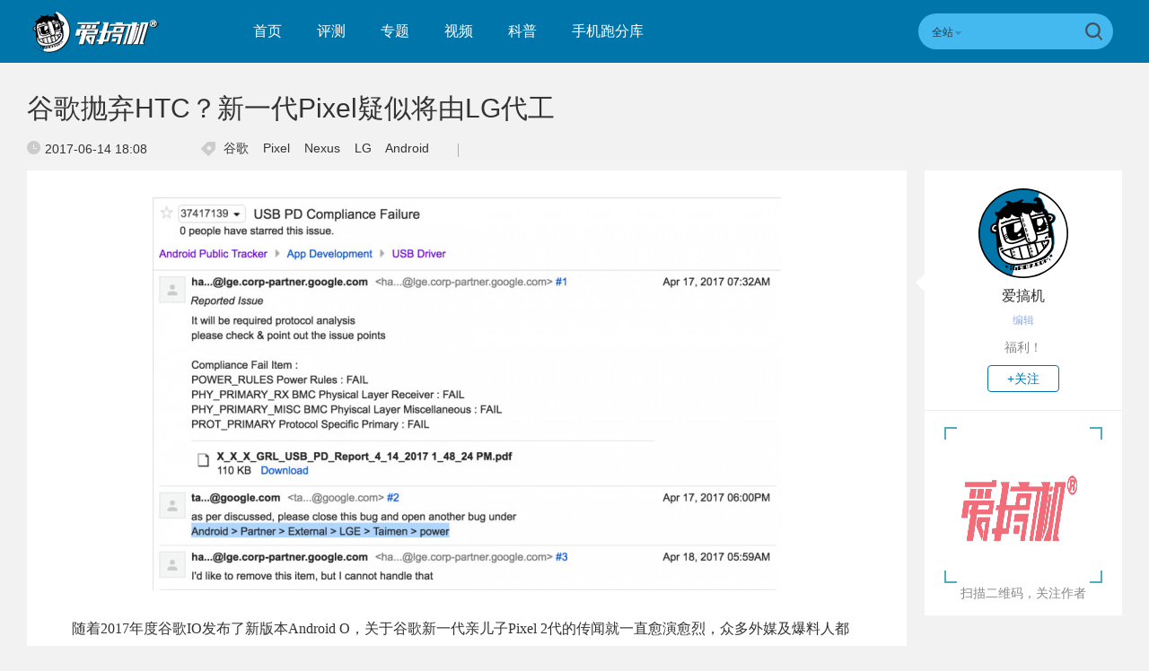

--- FILE ---
content_type: text/html; charset=UTF-8
request_url: https://www.igao7.com/news/201706/qsa7h1AWe5xap6tP.html
body_size: 10171
content:
<!DOCTYPE html>
<html>
<head>
    <meta charset="UTF-8"/>
    <title>谷歌抛弃HTC？新一代Pixel疑似将由LG代工 | 爱搞机</title>
            <link rel="dns-prefetch" href="//www.igao7.com">
        <link rel="dns-prefetch" href="//home.igao7.com">
        <link rel="dns-prefetch" href="//m.igao7.com">
        <link rel="dns-prefetch" href="//igao7.com">
        <meta content="always" name="referrer">
    <meta name="google-site-verification" content="4c2S0LRoSpcyGiNmASqakMSa7yVC9C8Jnu-IRNyq5oU" />
    <meta name="viewport" content="width=device-width; initial-scale=1.0; maximum-scale=1.0; user-scalable=1;">
    <meta property="qc:admins" content="10002525706451007656375" />
    <link rel="alternate" media="only screen and(max-width: 640px)" href="//m.igao7.com" />
            <meta name="keywords" content="谷歌,Pixel,Nexus,LG,Android" />
    <meta name="description" content="与HTC的三年合约将作废？" />
    <meta name="sogou_site_verification" content="ilkqV8FehD"/>
    <meta name="renderer" content="webkit">
    <link rel="cannoical" href="https://www.igao7.com/news/201706/qsa7h1AWe5xap6tP.html">    <link rel="stylesheet"  type="text/css" href="https://www.igao7.com/resWeb/newIgao7/css/common/base.css?version=5579" media="all" />
    <!-- <link rel="stylesheet" type="text/css" href="https://www.igao7.com/resWeb/css/common/base.css?v=20150710" media="all" />-->
    <!-- <link rel="stylesheet" type="text/css" href="https://www.igao7.com/resWeb/igao7/css/common/common.css?v=20150710" media="all" /> -->

    <script>
        window.mobilecheck = function() {
            var check = false;
            (function(a,b){if(/(android|bb\d+|meego).+mobile|avantgo|bada\/|blackberry|blazer|compal|elaine|fennec|hiptop|iemobile|ip(hone|od)|iris|kindle|lge |maemo|midp|mmp|mobile.+firefox|netfront|opera m(ob|in)i|palm( os)?|phone|p(ixi|re)\/|plucker|pocket|psp|series(4|6)0|symbian|treo|up\.(browser|link)|vodafone|wap|windows ce|xda|xiino/i.test(a)||/1207|6310|6590|3gso|4thp|50[1-6]i|770s|802s|a wa|abac|ac(er|oo|s\-)|ai(ko|rn)|al(av|ca|co)|amoi|an(ex|ny|yw)|aptu|ar(ch|go)|as(te|us)|attw|au(di|\-m|r |s )|avan|be(ck|ll|nq)|bi(lb|rd)|bl(ac|az)|br(e|v)w|bumb|bw\-(n|u)|c55\/|capi|ccwa|cdm\-|cell|chtm|cldc|cmd\-|co(mp|nd)|craw|da(it|ll|ng)|dbte|dc\-s|devi|dica|dmob|do(c|p)o|ds(12|\-d)|el(49|ai)|em(l2|ul)|er(ic|k0)|esl8|ez([4-7]0|os|wa|ze)|fetc|fly(\-|_)|g1 u|g560|gene|gf\-5|g\-mo|go(\.w|od)|gr(ad|un)|haie|hcit|hd\-(m|p|t)|hei\-|hi(pt|ta)|hp( i|ip)|hs\-c|ht(c(\-| |_|a|g|p|s|t)|tp)|hu(aw|tc)|i\-(20|go|ma)|i230|iac( |\-|\/)|ibro|idea|ig01|ikom|im1k|inno|ipaq|iris|ja(t|v)a|jbro|jemu|jigs|kddi|keji|kgt( |\/)|klon|kpt |kwc\-|kyo(c|k)|le(no|xi)|lg( g|\/(k|l|u)|50|54|\-[a-w])|libw|lynx|m1\-w|m3ga|m50\/|ma(te|ui|xo)|mc(01|21|ca)|m\-cr|me(rc|ri)|mi(o8|oa|ts)|mmef|mo(01|02|bi|de|do|t(\-| |o|v)|zz)|mt(50|p1|v )|mwbp|mywa|n10[0-2]|n20[2-3]|n30(0|2)|n50(0|2|5)|n7(0(0|1)|10)|ne((c|m)\-|on|tf|wf|wg|wt)|nok(6|i)|nzph|o2im|op(ti|wv)|oran|owg1|p800|pan(a|d|t)|pdxg|pg(13|\-([1-8]|c))|phil|pire|pl(ay|uc)|pn\-2|po(ck|rt|se)|prox|psio|pt\-g|qa\-a|qc(07|12|21|32|60|\-[2-7]|i\-)|qtek|r380|r600|raks|rim9|ro(ve|zo)|s55\/|sa(ge|ma|mm|ms|ny|va)|sc(01|h\-|oo|p\-)|sdk\/|se(c(\-|0|1)|47|mc|nd|ri)|sgh\-|shar|sie(\-|m)|sk\-0|sl(45|id)|sm(al|ar|b3|it|t5)|so(ft|ny)|sp(01|h\-|v\-|v )|sy(01|mb)|t2(18|50)|t6(00|10|18)|ta(gt|lk)|tcl\-|tdg\-|tel(i|m)|tim\-|t\-mo|to(pl|sh)|ts(70|m\-|m3|m5)|tx\-9|up(\.b|g1|si)|utst|v400|v750|veri|vi(rg|te)|vk(40|5[0-3]|\-v)|vm40|voda|vulc|vx(52|53|60|61|70|80|81|83|85|98)|w3c(\-| )|webc|whit|wi(g |nc|nw)|wmlb|wonu|x700|yas\-|your|zeto|zte\-/i.test(a.substr(0,4)))check = true})(navigator.userAgent||navigator.vendor||window.opera);
            return check;
        }
        var check = mobilecheck();
        if(check && (window.location.host == 'www.igao7.com')){
            window.location.href="//m.igao7.com" + window.location.pathname + window.location.search;
        }
        if(!check && (window.location.host == 'm.igao7.com')){
            window.location.href="//www.igao7.com" + window.location.pathname + window.location.search;
        }

                //百度统计开始
        var _hmt = _hmt || [];
        (function() {
            var hm = document.createElement("script");
            hm.src = "//hm.baidu.com/hm.js?3f8db421a69b36c551ec1935a366b826";
            var s = document.getElementsByTagName("script")[0];
            s.parentNode.insertBefore(hm, s);
        })();
        //百度统计结束
        
        var SCRIPT_URL  = "https://www.igao7.com/";
        var BASE_URL    = "https://www.igao7.com/";
        var HOME_URL    = "https://home.igao7.com/";
        var IS_LOGIN    = "1";
        var LEIPHONE_HOME_URL = USER_CENTER  = "https://www.igao7.com";
        var HAITAO_URL  = "http://haitao.igao7.com";
        var TRYOUT_URL  = "http://tryout.igao7.com/";
        var PRODUCT_URL = "http://product.igao7.com/";
        var LIVE_URL = "http://live.igao7.com/";

        var now = new Date();
        if(now.getFullYear() == 2022 && now.getMonth() == 11 && now.getDate() < 7){
            document.querySelector('html').style.webkitFilter = 'grayscale(1)'
        }
    </script>

    <!--[if IE]>
    <script>
        (function(){var e="abbr, article, aside, audio, canvas, datalist, details, dialog, eventsource, figure, footer, header, hgroup, mark, menu, meter, nav, output, progress, section, time, video".split(', ');var i=e.length;while(i--){document.createElement(e[i])}})()
    </script>
    <![endif]-->

    <!--<script src="--><!--/resWeb/js/libs/sea.js"></script>-->
    <script type="text/javascript" src="https://www.igao7.com/resWeb/js/libs/jquery.js"></script>
    <script type="text/javascript" src='https://www.igao7.com/resWeb/js/libs/sea.js'></script>
    <script src="https://www.igao7.com/resCommon/js/yp_tipBoxes/tips.js"></script>
    <script>
        seajs.config({
            map:[
                ['.js','.js?20201223']
            ]
        });
        seajs.use('https://www.igao7.com/resWeb/newIgao7/js/common/global',function(){
                    });
    </script>
    </head>
<body>
<!-- 顶栏广告位 -->
<script>
    document.domain = "igao7.com";
    // 英鹏账号登录回调
    function yingpengIslogin_callback(){
        location.reload();
         //seajs.use('///resWeb/newIgao7/js/common/com_login',function(user) {
         //    user.init();
         //});
    }
</script>


    <div class="igao7-header ">
        <div class="igao7-header-top clr">
            <div class="inner">

                <a href="https://www.igao7.com" class='logo' title=''>
                    <img src="https://www.igao7.com/resWeb/newIgao7/images/common/logo2.png?1769179693" alt="爱搞机" />
                </a>

                <ul class="igao7-headerTop-nav">
                    <li class=" ">
                        <a href="https://www.igao7.com">首页</a>
                    </li>
                    <li class="">
                        <a href="https://www.igao7.com/category/all">评测</a>
                    </li>
                    <li  class="">
                        <a href="https://www.igao7.com/special/index">专题</a>
                    </li>
                    <li  class="">
                        <a href="https://www.igao7.com/video">视频</a>
                    </li>
                    <!--<li class="">
                    <a href="http://product.igao7.com/testReport/allList">体验</a>
                </li>-->
                    <li class="">
                        <a href="https://www.igao7.com/category/science">科普</a>
                    </li>
                    <li class="">
                        <a href="https://www.igao7.com/performancePhone">手机跑分库</a>
                    </li>

                    <!--<li class="">
                    <a href="https://www.igao7.com/events">活动</a>
                </li>-->
                    <!-- <li class="">
                    <a href="https://www.igao7.com/category/kuwan">酷玩</a>
                </li>
                <li class=" ">
                    <a href="http://product.igao7.com/productTopic">话题</a>
                </li>
                -->
                    <!-- <li class="">
                    <a href="http://product.igao7.com/preference/index">优选</a>
                </li>
                <li class="">
                    <a href="http://product.igao7.com/qa">问答</a>
                </li> -->
                                        <!-- <li class='li-lives'>
                    <a href="http://live.igao7.com">直播</a>
                    <div class="events-list">
                        
                                                <div class="ls finished">
                                                            <div class="date">09/06 19:30</div>
                                                        <a class="title" href="http://live.igao7.com/detail/76.html" target="_blank">发现更多美 vivo X23发布会</a>
                            <a href="http://live.igao7.com/detail/76.html" class="status">精彩回顾</a>
                        </div>
                                                <div class="ls finished">
                                                            <div class="date">06/29 14:30</div>
                                                        <a class="title" href="http://live.igao7.com/detail/75.html" target="_blank">未来旗舰 OPPO Find X发布会</a>
                            <a href="http://live.igao7.com/detail/75.html" class="status">精彩回顾</a>
                        </div>
                                                <div class="ls finished">
                                                            <div class="date">06/13 13:30</div>
                                                        <a class="title" href="http://live.igao7.com/detail/74.html" target="_blank">上海CES mingwork展厅直播</a>
                            <a href="http://live.igao7.com/detail/74.html" class="status">精彩回顾</a>
                        </div>
                        
                        <a href="http://live.igao7.com" class="more-lives" target="_blank">查看更多&gt;</a>
                    </div>
                </li> -->
                </ul>
<!--登录注释-->
<!--                <div class="ucenter clr yp-header-user" id="">-->
<!--                    <input type="hidden" id="is_login_tag_status" value="0">-->
<!--                    <div class="uc-container fr">-->
<!--                        <div class="ucenter-top clr">-->
<!--                            <span class="fr nickname">用户<i class="sprite"></i></span>-->
<!--                            <a class="fr" href="#"><img src="--><!--/resWeb/home/images/member/noLogin.jpg" height="36" width="36" alt=""></a>-->
<!--                        </div>-->
<!--                        <ul class="ucenter-links">-->
<!--                            <li class="l1"><a href="javascript:YP_LOGIN_WINDOW.show();"><i></i>登录</a></li>-->
<!--                            <li class="l2"><a href="javascript:YP_LOGIN_WINDOW.register_show();"><i></i>注册</a></li>-->
<!--                        </ul>-->
<!--                    </div>-->
<!--                </div>-->

                <!--<div class="igao7-header-message">

                <a href="https://home.igao7.com" class="bell">
                     <i class="ico"></i>
                     <em class="count"></em>
                </a>
            </div>-->

                <div class="igao7-header-search">
                    <form method="GET" action="https://www.igao7.com/search" style="height: 100%">
                        <div class="searchType">
                            <div class="sehType-name"><span class="site-name">全站</span><span class="arrow"></span></div>
                            <div class="sehType-list">
                                <p data-type="tv">视频</p>
                                <!-- <p data-type="tryout">试用</p> -->
                                <!-- <p data-type="product">产品</p> -->
                                <p data-type="report">体验</p>
                                <!-- <p data-type="productQa">问答</p> -->
                            </div>
                        </div>
                                                <input class="text" type="text" name="s" autocomplete="off" value="">
                        <input type="hidden" name="site" value="">
                        <input class="submit" type="submit" value="">
                    </form>
                </div>
            </div>
        </div>

        <!--<div class="igao7-header-nav header-nav-common">
        <div class="inner">
            <ul>
                <li class=" ">
                    <a href="https://www.igao7.com">首页</a>
                </li>
                <li class="">
                    <a href="https://www.igao7.com/category/all">评测</a>
                </li>
                <li  class="">
                    <a href="https://www.igao7.com/video">视频</a>
                </li>
                <li class="">
                    <a href="http://product.igao7.com/testReport/allList">体验</a>
                </li>
                 <li class="">
                    <a href="http://product.igao7.com/category/science">科普</a>
                </li>

                <li class="">
                    <a href="https://www.igao7.com/events">活动</a>
                </li>
                <!-- <li class="">
                    <a href="https://www.igao7.com/category/kuwan">酷玩</a>
                </li>
                <li class=" ">
                    <a href="http://product.igao7.com/productTopic">话题</a>
                </li>
                <li class="">
                    <a href="http://tryout.igao7.com">试用</a>
                </li> -->
        <!-- <li class="">
                    <a href="http://product.igao7.com/preference/index">优选</a>
                </li>
                <li class="">
                    <a href="http://product.igao7.com/qa">问答</a>
                </li> -->
                <!-- <li class='li-lives'>
                    <a href="http://live.igao7.com">直播</a>
                    <div class="events-list">
                        
                                                <div class="ls finished">
                                                            <div class="date">09/06 19:30</div>
                                                        <a class="title" href="http://live.igao7.com/detail/76.html" target="_blank">发现更多美 vivo X23发布会</a>
                            <a href="http://live.igao7.com/detail/76.html" class="status">精彩回顾</a>
                        </div>
                                                <div class="ls finished">
                                                            <div class="date">06/29 14:30</div>
                                                        <a class="title" href="http://live.igao7.com/detail/75.html" target="_blank">未来旗舰 OPPO Find X发布会</a>
                            <a href="http://live.igao7.com/detail/75.html" class="status">精彩回顾</a>
                        </div>
                                                <div class="ls finished">
                                                            <div class="date">06/13 13:30</div>
                                                        <a class="title" href="http://live.igao7.com/detail/74.html" target="_blank">上海CES mingwork展厅直播</a>
                            <a href="http://live.igao7.com/detail/74.html" class="status">精彩回顾</a>
                        </div>
                        
                        <a href="http://live.igao7.com" class="more-lives" target="_blank">查看更多&gt;</a>
                    </div>
                </li> -->
        <!--</ul>
    </div>
</div>-->
    </div>

<script type="text/javascript">
    var _item_id = "121349";
    var _item_type = "2";
    var ARTICLE_CATEGORY = "108";
</script>
<link rel="stylesheet"  type="text/css" href="https://www.igao7.com/resWeb/newIgao7/css/common/comment.css" media="all" />
<link rel="stylesheet"  type="text/css" href="https://www.igao7.com/resWeb/css/twentytwenty.css" media="all" />
<link rel="stylesheet"  type="text/css" href="https://www.igao7.com/resWeb/newIgao7/css/detail/detail.css?v=20190321" media="all" />
<link rel="stylesheet" type="text/css" href="https://www.igao7.com/resCommon/css/artCont_web_admin.css" media="all" />

<!-- 爱搞机文章详情页面 主体内容 -->
<div class="igao7-detail-banner  detail-quick">
    <div class="bgImg">
        <img src="https://www.igao7.com/resWeb/images/default-banner.jpg?imageMogr2/thumbnail/!1920x495r/gravity/Center/crop/1920x495/quality/90" alt="谷歌抛弃HTC？新一代Pixel疑似将由LG代工">
    </div>
    <div class="shadow"></div>
    <div class="fix-txt">
        <a class="headline "><em></em>谷歌抛弃HTC？新一代Pixel疑似将由LG代工</a>
        <div class="datas clr">
            <span class='time'><em></em>2017-06-14 18:08</span>
            <div class="tags">
                <em></em>
                                <a href="https://www.igao7.com/tag/谷歌" target="_blank" title="谷歌">谷歌</a>
                                <a href="https://www.igao7.com/tag/Pixel" target="_blank" title="Pixel">Pixel</a>
                                <a href="https://www.igao7.com/tag/Nexus" target="_blank" title="Nexus">Nexus</a>
                                <a href="https://www.igao7.com/tag/LG" target="_blank" title="LG">LG</a>
                                <a href="https://www.igao7.com/tag/Android" target="_blank" title="Android">Android</a>
                            </div>
            <div class="line"></div>
            <div class="cmt-nums">
                <a href="#lph-comment" id=''><span>0条</span>评论</a>
            </div>
        </div>
    </div>
    
</div>
<div class="igao7-detail-main">
    <div class="container clr">
        <div class="igao7-detail-left">
            <div class="content lph-article-comView">
                <!-- 文章详情页面 -->
               <p style="text-align: center;"><a href="https://static.leiphone.com/uploads/new/article/880_880/201706/5941077dc4d42.png" target="_blank"><img  alt="谷歌抛弃HTC？新一代Pixel疑似将由LG代工"   src="https://static.leiphone.com/uploads/new/article/880_880/201706/5941077dc4d42.png?imageMogr2/thumbnail/1920x>/format/jpg/quality/90"/></a></p><p>随着2017年度谷歌IO发布了新版本Android O，关于谷歌新一代亲儿子Pixel 2代的传闻就一直愈演愈烈，众多外媒及爆料人都曾表示新一代亲儿子将采用LG G6类似的超高屏占比屏幕，因此也有LG将重新代工Piexl的传闻，不过因为此前谷歌和HTC签署了三年的合作协议，但按照目前HTC的供应链状况，可能无法拿到如此高屏占比的屏幕，因此众说纷纭。近日外媒在Android Issue Tracker发现了一款代号为“Taimen”的项目，疑似为Pixel二代。</p><p>该项目是由LG员工以“USB PD Compliance Failure”为标题提交了一项BUG，随后Google工作人员移动至Android &gt; Partner &gt; External &gt; LGE &gt; Taimen &gt; power。按照谷歌以往对Android Issue Tracker的管理习惯来推断，该目录通是常用于亲儿子的测试工作，因此有可能下一代Pixel将由LG电子负责生产代工。但目前共有几款Pixel产品暂时还没有公布，有可能使用类似于Nexus 5X、Nexus 6P由不同厂商代工的方式，同时推出多款Pixel产品。</p>


<hr/><p>关注我们的微博@爱搞机</p><p>关注我们的微信公众号：爱搞机（playphone）</p><p>当然，也关注我们的哔哩哔哩账号：爱搞机</p>                <!-- 分享 -->
                <div class="pageActive clr">
                    <div class="bdsharebuttonbox bdshare-button-style0-24"   data-tag="share_170224" data-bd-bind="1487318462332">
                        <span class="s-txt">分享：</span>
                        <a href="javascript:;" class="bsd_tsina btn_weibo share-btn weibo-btn" data-cmd="tsina" title="点击分享到新浪微博"></a>
                        <a href="javascript:;" class="bsd_weixin btn_weixin share-btn weixin-btn" data-cmd="weixin" title="点击分享到微信"></a>
                       <!--  <a href="javascript:;" class="bds_more more-btn share-btn"  data-cmd="more">更多</a> -->
                    </div>
                </div>
                            </div>
            <!-- 相关文章 -->
                        <div class="igao7-relatePage">
                <div class="title">相关文章</div>
                <div class="list clr">
                    <ul>
                        
                        <li>
                            <div class="pic">
                                <a href="https://www.igao7.com/news/202507/cJ3ZjQIgRNfCxQmR.html" target="_blank" title="预售价4299元，XREAL One Pro国行版旗舰AR眼镜上市：最大的57度视场角+磁吸摄像头">
                                    <img src="https://static.leiphone.com/uploads/new/article/pic/202507/687f6b721acc8.jpg?imageMogr2/thumbnail/!220x124r/gravity/Center/crop/220x124/quality/90" alt=""/>
                                </a>
                            </div>
                            <div class="name">
                                <a href="https://www.igao7.com/news/202507/cJ3ZjQIgRNfCxQmR.html" target="_blank" title="预售价4299元，XREAL One Pro国行版旗舰AR眼镜上市：最大的57度视场角+磁吸摄像头">
                                    预售价4299元，XREAL One Pro国行版旗舰AR眼镜上市：最大的57度视场角+磁吸摄像头                                </a>
                            </div>
                            <div class="time">07月22日 18:44</div>
                        </li>
                        
                        <li>
                            <div class="pic">
                                <a href="https://www.igao7.com/news/202407/GyBxiEEUGpEQYFIi.html" target="_blank" title="5倍IMX858？小米15 Pro或带14U同款长焦 | 经典落幕，谷歌终止安卓5.X支持 | 小米手环9本周发布？">
                                    <img src="https://static.leiphone.com/uploads/new/article/pic/202407/669528f589cfe.png?imageMogr2/thumbnail/!220x124r/gravity/Center/crop/220x124/quality/90" alt=""/>
                                </a>
                            </div>
                            <div class="name">
                                <a href="https://www.igao7.com/news/202407/GyBxiEEUGpEQYFIi.html" target="_blank" title="5倍IMX858？小米15 Pro或带14U同款长焦 | 经典落幕，谷歌终止安卓5.X支持 | 小米手环9本周发布？">
                                    5倍IMX858？小米15 Pro或带14U同款长焦 | 经典落幕，谷歌终止安卓5.X支持 | 小米手环9本周发布？                                </a>
                            </div>
                            <div class="time">07月15日 21:49</div>
                        </li>
                        
                        <li>
                            <div class="pic">
                                <a href="https://www.igao7.com/news/202310/usiylpz4gzp3fGfw.html" target="_blank" title="MIUI再见，小米澎湃OS官宣：基于Android和Vela | iPhone 15系列成本报告：很贵的A17+便宜的长焦">
                                    <img src="https://static.leiphone.com/uploads/new/article/pic/202310/652e6eafa358e.jpg?imageMogr2/thumbnail/!220x124r/gravity/Center/crop/220x124/quality/90" alt=""/>
                                </a>
                            </div>
                            <div class="name">
                                <a href="https://www.igao7.com/news/202310/usiylpz4gzp3fGfw.html" target="_blank" title="MIUI再见，小米澎湃OS官宣：基于Android和Vela | iPhone 15系列成本报告：很贵的A17+便宜的长焦">
                                    MIUI再见，小米澎湃OS官宣：基于Android和Vela | iPhone 15系列成本报告：很贵的A17+便宜的长焦                                </a>
                            </div>
                            <div class="time">10月17日 19:23</div>
                        </li>
                        
                        <li>
                            <div class="pic">
                                <a href="https://mp.weixin.qq.com/s/GR6l0zAmkT_SOOKFYF_wEg" target="_blank" title="不玩了？苹果供应商计划撤离印度；三星谷歌将合作改善安卓后台状况；小米Civi 3新版本入网">
                                    <img src="https://static.leiphone.com/uploads/new/article/pic/202305/6456313a27deb.jpg?imageMogr2/thumbnail/!220x124r/gravity/Center/crop/220x124/quality/90" alt=""/>
                                </a>
                            </div>
                            <div class="name">
                                <a href="https://mp.weixin.qq.com/s/GR6l0zAmkT_SOOKFYF_wEg" target="_blank" title="不玩了？苹果供应商计划撤离印度；三星谷歌将合作改善安卓后台状况；小米Civi 3新版本入网">
                                    不玩了？苹果供应商计划撤离印度；三星谷歌将合作改善安卓后台状况；小米Civi 3新版本入网                                </a>
                            </div>
                            <div class="time">05月06日 18:51</div>
                        </li>
                                                
                    </ul>
                </div>
            </div>
            
                        <!-- 点评讨论 -->
<!--            <div class="igao7-detail-comment">-->
<!--                <div class="title">点评讨论</div>-->
<!---->
<!--                <div class="article-coment">-->
<!--                    <div class="lp-comment useComJs" id="lph-comment">-->
                        <input id="lp_item_id" type="hidden" name="item_id" value="121349">
                        <input id="lp_item_type" type="hidden" name="type" value="2">
<!---->
<!--                        <div class="h2 clr">-->
<!--                            --><!--                            <div class="user">-->
<!--                                <img width="40" src="--><!--" alt="">-->
<!--                                <span class="name">--><!--</span>-->
<!--                            </div>-->
<!--                            --><!--                        </div>-->
<!--                        <div class="submit clr" id="commentForm">-->
<!--                            <div class="text">-->
<!--                                <textarea name="Comment[content]" placeholder="想说什么..." id="saytext0"></textarea>-->
<!--                            </div>-->
<!--                            <div class="sub clr publishtosina">-->
<!--                                <span class="emotionc emotion0" data-emotion="0">表情</span>-->
<!--                                <div class="qqFace" style="position:absolute; display:none; z-index:10"></div>-->
<!--                                <button type="submit" title="提交">提交</button>-->
<!--                            </div>-->
<!--                        </div>-->
<!--                    </div>-->
<!--                </div>-->
<!--            </div>-->
        </div>
                 <script>
            var codeAuthor_id   = "爱搞机";
            var author_id       = "2243";
        </script>
        <div class="igao7-detail-aside">
            <em class='l-arrow'></em>
            <div class="page-author">
                <a href="https://www.igao7.com/author/%E7%88%B1%E6%90%9E%E6%9C%BA" class="avater" target="_blank">
                    <img src="https://www.igao7.com/uploads/new/avatar/author_avatar/5c0b729241513_100_100.png" width="100"/>
                </a>
                <a href="https://www.igao7.com/author/%E7%88%B1%E6%90%9E%E6%9C%BA" class="name" target="_blank">爱搞机</a>
                <div class="tags">
                    编辑                </div>
                <div class="sign">
                    <em class='pre'></em>
                    福利！                    <em class="nex"></em>
                </div>
                <div class="btns">
                                            <a href="javascript:void(0);" class="focus">+关注</a>
                                    </div>
            </div>
                        <div class="author-code">
                <div class="img">
                    <i class="lt"></i>
                    <i class="lb"></i>
                    <i class="rt"></i>
                    <i class="rb"></i>
                    <img src="https://www.igao7.com/uploads/new/avatar/author_avatar/63496890e7e16.png" width="150" height="150">
                </div>
                <p>扫描二维码，关注作者</p>
            </div>
                        <!-- 侧边导航栏 -->
            <div class="aside-menu">
                <ul>
                    
                </ul>
            </div>

        </div>
            </div>
</div>


<!-- 底部 -->
<script>
  seajs.use(['https://www.igao7.com/resWeb/newIgao7/js/detail/detail']);
</script>

<!-- 分享 -->
<div class="articleShare bdsharebuttonbox bdshare-button-style0-24" id='articleShare'  data-tag="share_170224" data-bd-bind="1487318462332">
    <a href="javascript:;" class="bsd_tsina btn_weibo" data-cmd="tsina" title="点击分享到新浪微博"><i></i><span>分享微博</span></a>
    <a href="javascript:;" class="bsd_weixin btn_weixin" data-cmd="weixin" title="点击分享到微信"><i></i><span>分享微信</span></a>
    <div class="pop_qr">
        <div class="qr_img">
            <img src="https://www.igao7.com/resWeb/newIgao7/images/common/qrcode.jpg" alt="爱搞机微信">
            <p>爱搞机微信</P>
        </div>
        <div class="qr_img">
            <img src="https://www.igao7.com/resWeb/newIgao7/images/common/qrcode2_2.jpg" alt="搞机啦微信">
            <p>搞机啦微信</P>
        </div>
        <span class="arrow"></span>
    </div>
</div>
<script>
    window._bd_share_config = {
        common:{
            bdMiniList:['tsina','weixin']
        },
        share : [
            {
                bdText : '谷歌抛弃HTC？新一代Pixel疑似将由LG代工',
                bdDesc : '与HTC的三年合约将作废？',
                bdUrl : 'https://www.igao7.com/news/201706/qsa7h1AWe5xap6tP.html',
                bdPic : 'https://static.leiphone.com/uploads/new/article/pic/201706/59410ad4e58a3.jpg',
                "tag" : "share_170224",
                "bdSize" : 24
            },
        ],
    }
    //with(document)0[(getElementsByTagName('head')[0]||body).appendChild(createElement('script')).src='http://bdimg.share.baidu.com/static/api/js/share.js?cdnversion='+~(-new Date()/36e5)];

</script>
</script><div class="footer">
    <div class="ft-top">
        <div class="inner clr">
            <a href="https://www.igao7.com" class="f-logo">
                <img src="https://www.igao7.com/resWeb/newIgao7/images/common/igao7-fLogo2.png?v=20181206" alt="爱搞机">
            </a>
            <div class="ft-nav">
                <ul class="footer-we clr">
                    <li><a href="https://www.igao7.com/us/contact">联系我们</a></li>
                    <li><a href="https://www.igao7.com/us/index">关于我们</a></li>
                    <li><a href="https://www.igao7.com/us/contact">商务合作</a></li>
                </ul>
            </div>
            <div class="ft-link">
                <div class="name">友情链接：</div>
                <div class="ft-link-list">
                                                                <span class="linkLi"><a href="http://www.leiphone.com" target="_blank">雷锋网</a></span><b>|</b>
                                            <span class="linkLi"><a href="http://www.18touch.com/" target="_blank">超好玩</a></span><b>|</b>
                                            <span class="linkLi"><a href="http://bbs.360.cn" target="_blank">360社区</a></span><b>|</b>
                                            <span class="linkLi"><a href="http://www.72byte.com" target="_blank">72变</a></span><b>|</b>
                                            <span class="linkLi"><a href="http://bbs.lenovomobile.cn" target="_blank">联想手机社区</a></span><b>|</b>
                                            <span class="linkLi"><a href="http://www.taihuoniao.com" target="_blank">太火鸟</a></span><b>|</b>
                                            <span class="linkLi"><a href="http://bbs.xiaomi.cn/" target="_blank">小米社区</a></span><b>|</b>
                                            <span class="linkLi"><a href="http://www.iheima.com/" target="_blank">i黑马</a></span><b>|</b>
                                            <span class="linkLi"><a href="http://bbs.cnmo.com/" target="_blank">手机中国论坛</a></span><b>|</b>
                                            <span class="linkLi"><a href="http://www.tvhome.com/" target="_blank">电视之家</a></span><b>|</b>
                                            <span class="linkLi"><a href="http://www.feng.com/" target="_blank">威锋网</a></span><b>|</b>
                                            <span class="linkLi"><a href="http://www.chinafix.com/" target="_blank">迅维论坛</a></span><b>|</b>
                                    </div>
            </div>

            <div class="ft-code">
                <div class="items">
                    <div class="code">
                        <img src="https://www.igao7.com/resWeb/newIgao7/images/common/qrcode.jpg" alt="爱搞机微信">
                    </div>
                    <div class="name">爱搞机微信</div>
                </div>
                <div class="items">
                    <div class="code">
                        <img src="https://www.igao7.com/resWeb/newIgao7/images/common/qrcode2_2.jpg" alt="搞机啦微信">
                    </div>
                    <div class="name">搞机啦微信</div>
                </div>
            </div>
        </div>
    </div>

    <!-- 友情链接begin -->
    <!--<div class="ft-link">
        <div class="inner clr">
            <div class="ftLink-tit">友情链接：<i></i></div>
                <div class="ftLink-list">
                                                            <a href="http://www.leiphone.com" target="_blank">雷锋网</a><b>|</b>
                                        <a href="http://www.18touch.com/" target="_blank">超好玩</a><b>|</b>
                                        <a href="http://bbs.360.cn" target="_blank">360社区</a><b>|</b>
                                        <a href="http://www.72byte.com" target="_blank">72变</a><b>|</b>
                                        <a href="http://bbs.lenovomobile.cn" target="_blank">联想手机社区</a><b>|</b>
                                        <a href="http://www.taihuoniao.com" target="_blank">太火鸟</a><b>|</b>
                                        <a href="http://bbs.xiaomi.cn/" target="_blank">小米社区</a><b>|</b>
                                        <a href="http://www.iheima.com/" target="_blank">i黑马</a><b>|</b>
                                        <a href="http://bbs.cnmo.com/" target="_blank">手机中国论坛</a><b>|</b>
                                        <a href="http://www.tvhome.com/" target="_blank">电视之家</a><b>|</b>
                                        <a href="http://www.feng.com/" target="_blank">威锋网</a><b>|</b>
                                        <a href="http://www.chinafix.com/" target="_blank">迅维论坛</a><b>|</b>
                                    </div>
        </div>
    </div>-->
    <!-- 友情链接end -->

    <div class="ft-copyright">
        <div class="inner">
            <p>
                <span>Copyright 2011-2024 爱搞机 深圳英鹏信息技术股份有限公司 版权所有 </span>
                <a href="https://beian.miit.gov.cn/" target="_blank">粤ICP备11095991号-5</a>
                &nbsp;&nbsp;
<!--                    <a href="//www.igao7.com/resWeb/images/ICP.jpg" target="_blank" style="color:#6f6f6f">ICP证粤B2-20150332</a>-->

                    <a href="//www.miitbeian.gov.cn/" target="_blank"><!-- 粤公网安备 44030502000069号 --></a>

                    <a href="//www.qiniu.com/" target="_blank" rel="nofollow" class="qiniu" style="border: none;padding:0px;">
                        <img src="//www.igao7.com/resWeb/newIgao7/images/common/qiniu.jpg" style="border: none;padding:0px;">
                    </a>
            </p>
        </div>
    </div>
</div>

<!-- 撰写体验 弹窗 -->
<div class="mask"></div>
<div class="igao7Common-pop" id='igao7Support-pop'>
    <em class='closePop'></em>
    <div class="inputBox clr">
        <input type="text" placeholder="输入您要撰写体验的产品名称" />
        <input type="submit" value="确定" />
        <input type="hidden" name="total_page" value="1">
        <input type="hidden" name="page" value="1">
    </div>
    <!-- 产品内容 非空 -->
    <div class="proName-list">
        <div class="tit">推荐产品</div>
        <ul class="clr ul1">
                            <li data-lis="9441">
                    <a href="http://product.igao7.com/testReport/create/product_id/9441" target="_blank" title="">
                        <div class="pic">
                            <img src="https://static.leiphone.com/uploads/new/product/pic/201609/57d0d9f737fdc.png?imageMogr2/thumbnail/!158x98r/gravity/Center/crop/158x98/quality/90" width="158" height="98">
                        </div>
                        <div class="name">AirPods</div>
                    </a>
                </li>
                            <li data-lis="1861">
                    <a href="http://product.igao7.com/testReport/create/product_id/1861" target="_blank" title="">
                        <div class="pic">
                            <img src="https://static.leiphone.com/uploads/new/product/pic/201511/56459648d4925.jpg?imageMogr2/thumbnail/!158x98r/gravity/Center/crop/158x98/quality/90" width="158" height="98">
                        </div>
                        <div class="name">O2云音响</div>
                    </a>
                </li>
                            <li data-lis="2092">
                    <a href="http://product.igao7.com/testReport/create/product_id/2092" target="_blank" title="">
                        <div class="pic">
                            <img src="https://static.leiphone.com/uploads/new/product/pic/201509/560121e9d7c7c.jpg?imageMogr2/thumbnail/!158x98r/gravity/Center/crop/158x98/quality/90" width="158" height="98">
                        </div>
                        <div class="name">小米蓝牙音箱</div>
                    </a>
                </li>
                            <li data-lis="7737">
                    <a href="http://product.igao7.com/testReport/create/product_id/7737" target="_blank" title="">
                        <div class="pic">
                            <img src="https://static.leiphone.com/uploads/new/product/pic/201602/56cae04c08a89.png?imageMogr2/thumbnail/!158x98r/gravity/Center/crop/158x98/quality/90" width="158" height="98">
                        </div>
                        <div class="name">索尼 Xperia Ear 蓝牙耳机</div>
                    </a>
                </li>
                    </ul>
        <!-- 产品内容 为空 -->
        <div class="proName-null">
            <p>
                抱歉，产品库没有您要找的产品
            </p>
            <div class="btns">
                <a href="http://product.igao7.com/create " target="_blank">我来分享该产品</a>
            </div>
        </div>
        <div class="tit">试用</div>
        <ul class="clr tryoutItemUl" style="text-align:center">
            <!-- 这里放内容 -->
        </ul>
        <div class="arrows">
            <a href="javascript:;" class='next'><em></em></a>
            <a href="javascript:;" class='prev'><em></em></a>
        </div>
    </div>

</div>


<!-- 投稿 -->
<!--<div class="subReport" id='subReport'>
    <a href="javascript:;"><i></i><span>投稿</span></a>
</div>-->

<!-- 回到顶部 -->
<div class="gotoBar">
    <a href="javascript:;" class="top" rel="nofollow" data-goto="0" data-start="100" title="返回顶部"><em></em></a>
</div>
<img id="request_log" src="" alt="" style="display: none;">
<script type="text/javascript">
    //document.getElementById('request_log').src="https://www.igao7.com/site/requestLog?referfer="+document.referrer+"&v=20160722";
    with(document)0[(getElementsByTagName('head')[0]||body).appendChild(createElement('script')).src='https://www.igao7.com/resWeb/home/js/login/yp_login.js?cdnversion=20160722'];
</script>
</body>
</html>


--- FILE ---
content_type: application/javascript
request_url: https://www.igao7.com/resWeb/home/js/login/yp_login.js?cdnversion=20160722
body_size: 1862
content:
(function(w, d) {

	var YP_LOGIN_WINDOW = {};
	var G = {};
	var closeButton = null;

	G.hasClass = function(o, c) {
		var regexp = new RegExp("(^|\\s+)" + c + '(\\s+|$)');
		return regexp.test(o.className);
	}
	G.addClass = function(o, c) {
		!G.hasClass(o, c) && (o.className += ' ' + c);
	}
	G.removeClass = function(o, c) {
		o.className = o.className.replace(new RegExp("(^|\\s+)" + c + '(\\s+|$)'), ' ');
	}

	function scriptOnload(node, callback) {
		if ("onload" in node) {
			node.onload = onload;
			node.onerror = function() {
				throw new Error('加载失败');
			}
		} else {
			node.onreadystatechange = function() {
				if (/loaded|complete/.test(node.readyState)) {
					onload();
				}
			}
		}

		function onload() {
			node.onload = node.onerror = node.onreadystatechange = null;
			node = null;
			callback();
		}
	}

	//异步加载js和css文件
	function require(url, callback, css) {
			var head = d.head || d.getElementsByTagName("head")[0] || d.documentElement;
			var baseElement = head.getElementsByTagName("base")[0];
			var currentlyAddingScript;
			if (css) {
				var node = document.createElement('link');
			} else {
				var node = d.createElement("script");
			}
			scriptOnload(node, callback);
			currentlyAddingScript = node;
			baseElement ? head.insertBefore(node, baseElement) : head.appendChild(node);
			if (css) {
				node.rel = "stylesheet"
				node.href = url;
			} else {
				node.async = true;
				node.src = url;
			}
			currentlyAddingScript = null;
		}
		//创建iframe
	function createIframe() {
		var frm = document.createElement('iframe');
		//var ref = window.location.protocol + '//' +window.location.host;
		var ref = HOME_URL;
		frm.id = 'YP_LOGIN_WINDOW';
		frm.className = 'YP-LOGIN';
		frm.frameborder = 0;
		frm.scrolling = "no";
		d.body.appendChild(frm);
		return frm;
	}

	// 创建遮罩
	function createOverlay() {
		var ov = document.createElement('div');
		closeButton = document.createElement('div');
		ov.id = 'YP_LOGIN_WINDOW_OVERLAY';
		ov.className = 'YP-OVERLAY';
		closeButton.className = 'close';
		closeButton.title = '关闭';
		closeButton.style.backgroundImage = 'url(' + USER_CENTER + '/resWeb/home/images/login/close_03.png)';
		ov.appendChild(closeButton);
		d.body.appendChild(ov);
		return ov;
	}

	// 获取当前站点的域名
	function getSiteName (){
		var host = window.location.host;
		var sites = ['wankr100','leiphone','knewbi','igao7'];
		for(var i = 0; i < sites.length; i++){
			if(host.indexOf(sites[i]) != -1){
				return sites[i];
			}
		}
		return sites[0]; // 默认玩客
	}

	// 入口
	function main() {
		require(USER_CENTER + '/resWeb/home/css/login/yp_login.css', function() {}, true);
		var frm = createIframe();
		var overlay = createOverlay();

		function t(){
			var wh = window.innerHeight;
			var sh = frm.offsetHeight || 478;

			return wh - sh <  0 ? 0 : (wh - sh) / 3;
		}

		var t1;

		YP_LOGIN_WINDOW.show = function() {
            var ref = HOME_URL;
            frm.src = USER_CENTER +'main/remoteLogin?url=' + encodeURIComponent(ref)+'&returnUrl='+encodeURIComponent(location.href) + '&site=' + getSiteName();
			// G.addClass(frm,'YP-LOGIN-SHOW');
			// G.addClass(overlay,'YP-OVERLAY-SHOW');
			$(overlay).fadeIn(350);
			t1 = t();
			$(frm).css({top : t1 - 50 , display : 'block' , opacity : 0}).animate({
				top : t1,
				opacity : 1
			});

			//frm.style.top = t() + 'px';
		}
		YP_LOGIN_WINDOW.hide = function() {
            // G.removeClass(frm,'YP-LOGIN-SHOW');
            // G.removeClass(overlay,'YP-OVERLAY-SHOW');
            $(overlay).fadeOut(350);
			$(frm).animate({
				top : t1 - 50,
				opacity : 0
			},function(){
				$(this).css('display','none');
			});
		}

		//微信首次登录
		YP_LOGIN_WINDOW.weixin_first_login_complement = function(){
			if(/#wechat_first_login/.test(window.location.href) && ($('#is_login_tag_status').val() < 1 || $('#is_login_tag_status').length < 1)){
				var ref = HOME_URL;
            	frm.src = USER_CENTER +'main/wechatOauthLogin?url=' + encodeURIComponent(ref)+'&returnUrl='+encodeURIComponent(location.href) + '&site=' + getSiteName();
				$(overlay).css('display','block');
				$(frm).css({top : t() , display : 'block'});
                window.location.href = window.location.href.replace(/#wechat_first_login/,'#');
			}
		}
		//注册框
		YP_LOGIN_WINDOW.register_show = function(){
			var ref = HOME_URL;
            frm.src = USER_CENTER +'main/quickRegister?url=' + encodeURIComponent(ref)+'&returnUrl='+encodeURIComponent(location.href) + '&site=' + getSiteName();
			// G.addClass(frm,'YP-LOGIN-SHOW');
			// G.addClass(overlay,'YP-OVERLAY-SHOW');
			$(overlay).fadeIn(350);
			t1 = t();

			$(frm).css({top : t1 - 50 , display : 'block' , opacity : 0}).animate({
				top : t1,
				opacity : 1
			});
		}

		overlay.onclick = function(){
			YP_LOGIN_WINDOW.hide();
		}
		// closeButton.onclick = function(){
		// 	YP_LOGIN_WINDOW.hide();
		// }
	}
	/*&
	if(typeof jQuery == 'undefined'){
		main();
	}else{
		require(USER_CENTER + 'js/jquery.js',function(){
			main();
		});
	}
	*/
	main();
	YP_LOGIN_WINDOW.weixin_first_login_complement();

	w['YP_LOGIN_WINDOW'] = YP_LOGIN_WINDOW;

})(window, document);


--- FILE ---
content_type: application/javascript
request_url: https://www.igao7.com/resWeb/newIgao7/js/detail/detail.js?20201223
body_size: 2524
content:
define(function(require, exports, module){
	//require('jquery');
	//点击收藏（旧代码）
	// $(".igao7-detail-left .collect").click(function() {
	// 	var _this = $(this);
	// 	// var _thisJs = this;
	// 	//检测用户是否登陆
	// 	if ($("#is_login_tag_status").val() == 0) { //如果没登录
	// 		require.async("./common/common/com_pop", function(pop) {
	// 			// pop.openPop("#lph-login-pop");
	// 			YP_LOGIN_WINDOW.show();
	// 		})
	// 		return;
	// 	}
	// 	$.ajax({
	// 		type: "GET",
	// 		async: 'false',
	// 		url: HOME_URL + "collect/add/type/" + _item_type + "/item_id/" + _item_id,
	// 		dataType: "jsonp",
	// 		success: function(data) {
	// 			if (data) {
	// 				var num = _this.children("span").text();
	// 				_this.children("span").text(Number(num) + 1);
	// 				_this.removeClass("collect-no").attr("title", "已收藏");
	// 				_this.addClass('collect-animate');
	// 				setTimeout(function() {
	// 					_this.addClass('collect-yes').removeClass('collect-animate');
	// 				}, 1500);
	// 				require.async("../common/com_addIntegralTip", function(integra) {
	// 					integra.tip("leiphone_collect", "收藏成功！");
	// 				})
	// 			}
	// 		}
	// 	});
	// });

	//文章右侧关于作者
	//$("#article_author_info").prependTo($(".lph-right"));
	//$(".lph-right .about-author").css({"display":"block"});
	// 关注作者(./common/com_author_focus，作者关注模块，.focus方法为关注)
	$('.igao7-detail-aside .btns a.focus').on('click', function(e) {
		var self = this;
		// var author_focus = require('../common/com_author_focus');
		// author_focus.focus(author_id, function() {
		// 	//关注成功
		// 	self.className = 'focus2';
		// 	self.innerHTML = '已关注';
		// 	$(self).off('click');
		// }, function(data) {
		// 	alert('关注失败');
		// });
		// e.preventDefault();
		var api = BASE_URL + 'favoriteAuthor/add';
		if($("#is_login_tag_status").val() == 0){
            YP_LOGIN_WINDOW.show();
            return;
        }
        $.ajax({
			url : api,
			data : {
				author_id : author_id
			},
			success : function(data){
				if(data.status > 0){
					self.innerHTML = '已关注';
					//self.addClass('focus2');
				}else{
					YP_tip(data.msg);
				}
			},
			error : function(){
				YP_tip(data.msg);
			}
		});


	});

	// $('.member_focus').on("click",function(){

 //        var self  = $(this);
 //        var to_id = $(this).attr("data-member-id");

 //        //未登录
 //        if($("#is_login_tag_status").val() == 0){
 //            YP_LOGIN_WINDOW.show();
 //            return;
 //        }

 //        $.ajax({
 //            dataType:"jsonp",
 //            url:HOME_URL+'memberRelation/add?to_id='+to_id,
 //            success:function(data){
 //               if(data.status==1){

 //                    self.removeClass('member_focus').addClass('member_focus2');
 //                    self.html("已关注");
 //                    YP_tip(data.msg);

 //               }else{
 //                    YP_tip(data.msg);
 //               }
 //            }
 //        });

 //    });

	//评论
	// 评论模块
	var mod_comment = require("../common/com_comment");
	mod_comment.pc();


	//打赏
	if($(".igao7-detail-main #gave")!=undefined){
		$(".igao7-detail-main #gave").hover(function(){
			$("#wechatCode").stop().show();
		},function(){
			$("#wechatCode").stop().hide();
		})
	}
	// document.getElementById('gave').onmouseover = function() {
 //    	document.getElementById('wechatCode').style.display = 'block';
	// }
	// document.getElementById('gave').onmouseout = function() {
	//     document.getElementById('wechatCode').style.display = 'none';
	// }



	//文章详情页面生成锚点
	//找到文章下面的所有H2标签
	//点击、
	$(document).ready(function($) {
		var hInfo = $('.content h2');
		var aside = $('.aside-menu ul').hide();
		var clk   = 0;

		var leftTop=$(".lph-article-comView").offset().top;
		$('.aside-menu ul').on('click', 'li', function(event) {
			clk=1;
			var index = $(this).index();
	        var bdO = hInfo.eq(index);
	        $(this).addClass('cur').siblings().removeClass('cur');

	        $('body,html').stop().animate({scrollTop:bdO.offset().top+10},{
	        	duration: 200,
	        	complete:function(){
	        		clk = 0;//可以触发滚动事件
	        	}
	        });
		});
		//生成侧边栏
		var sideHtml = '';
		hInfo.each(function(index, el) {
			$(el).attr('id' , 'maodian_'+index);
			if($(el).text()==""){
				return;
			}
			sideHtml += "<li data-id='maodian_"+index+"'><em><i></i></em>"+$(el).text()+"</li>";
	
		});
		aside.append(sideHtml);
		//滚动
		if($('.aside-menu ul li').length > 0){
			$(window).scroll(function(){
				// console.log(clk);
				if(clk==1){
					return;
				}
				if(aside.is(":visible")==false && $(window).scrollTop()>leftTop){
					aside.show();
				}
				if(aside.is(":visible")==true && $(window).scrollTop()<=leftTop){
					aside.hide();
				}
				var wtop=$(window).scrollTop()+50;
				var lis=$('.aside-menu li');
				var nums=lis.length;

				for(var i=0;i<nums;i++){

					var hInfo_one=hInfo.eq(i);
					var hInfo_two=hInfo.eq(i+1);

					if (hInfo_one.length && hInfo_two.length && wtop > hInfo_one.offset().top && wtop < hInfo_two.offset().top ){

		                lis.eq(i).addClass('cur');

		            }else if(nums-1==i && wtop > hInfo.eq(nums-1).offset().top) {

		                lis.eq(nums-1).addClass('cur');

		            }else {
		                lis.eq(i).removeClass('cur');
		            }
				}

			});
		}
		//$(window).trigger('sroll')
	});	

	//对比图片
	
	if($(".compare_img").length>0){

		// 加载多个模块

		require.async(['../../../js/jquery.event.move', '../../../js/jquery.twentytwenty'], function(c, twentytwenty) {
		    // do something
		    $(".compare_img").twentytwenty({default_offset_pct: 0.5});
		});

		
	}

    $(window).scroll(function(){

        if($(window).scrollTop()>100){
            $("#articleShare").css("display","block").fadeIn(400);
        }
        else
        {
            $("#articleShare").css("display","none");
        }
    });
    $("#articleShare").find("a").each(function(){
        $(this).hover(function(){
            $("#articleShare").find(".pop_qr").stop(true, true).fadeIn();
            $(this).find("i").stop(true, true).animate({'left':-34+'px'},300);
            $(this).find("span").stop(true, true).animate({'left':1+'px'},300);

        },function(){
            $("#articleShare").find(".pop_qr").stop(true, true).fadeOut();
            $(this).find("i").stop(true, true).animate({'left':14+'px'},300);
            $(this).find("span").stop(true, true).animate({'left':60+'px'},300);

        });
    });

});


--- FILE ---
content_type: application/javascript
request_url: https://www.igao7.com/resCommon/js/yp_tipBoxes/tips.js
body_size: 1189
content:
(function(w,d,b){

	var YP_WINS = {
		cssUrl : "https://www.leiphone.com/resCommon/css/yp_tipBoxes/tips.css"
	}
	
	/*插入样式文件*/ 
	YP_WINS.fn_addClass = function(){
		var link = d.createElement("link");
		link.rel = "stylesheet";
		link.href = this.cssUrl+'?cdnversion='+~(-new Date()/36e5);
		var head = d.head || d.getElementsByTagName("head")[0] || d.documentElement;
		head.appendChild(link);
	}
	/*三类提示框*/ 
	YP_WINS.fn_tipAction = function(msg,className){
		// $("<div>").addClass("yp_wins_overlay").appendTo("body");
		$("<div>").addClass("yp_win yp_wins_tips"+" "+className).html("<i></i><span>"+msg+"</span>").appendTo("body");
        var l=($(w).width()-$(".yp_wins_tips").outerWidth())/2;
        var t=($(w).height()-$(".yp_wins_tips").outerHeight())/2;
        $(".yp_wins_tips").css({left:l,top:t}).addClass("ani_show");
        setTimeout(function(){
            $(".yp_wins_tips").removeClass("ani_show").addClass("ani_hide");
            // $(".yp_wins_overlay").hide()
        },2000)
        setTimeout(function(){
            $(".yp_wins_tips").remove();
            // $(".yp_wins_overlay").remove();
        },3000)
	}


    /*alert框*/ 
    YP_WINS.fn_alert = function(msg){
		$("<div>").addClass("yp_wins_overlay").appendTo("body");
		$("<div>").addClass("yp_win yp_wins_alert").html("<p>"+msg+"</p><div><a class='close' href='javascript:;'>确认</a></div>").appendTo("body");
        var l=($(w).width()-$(".yp_wins_alert").outerWidth())/2;
        var t=($(w).height()-$(".yp_wins_alert").outerHeight())/2;
        $(".yp_wins_alert").css({left:l,top:t}).addClass("ani_show");
        $(".yp_wins_alert .close").on('click',function(){
            $(".yp_wins_alert").removeClass("ani_show").addClass("ani_hide");
            $(".yp_wins_overlay").hide();
	        setTimeout(function(){
	            $(".yp_wins_alert").remove();
	            $(".yp_wins_overlay").remove()
	        },500)
		})
    }
   
    /*confirm框*/ 
	YP_WINS.fn_confirm = function(obj){
		$("<div>").addClass("yp_wins_overlay").appendTo("body");
		$("<div>").addClass("yp_win yp_wins_confirm").html("<p>"+obj.content+"</p><div class='btns'><a class='true' data-ok='true' href='javascript:;'>确认</a><a class='false' data-ok='false' href='javascript:;'>取消</a><div>").appendTo("body");
        var l=($(w).width()-$(".yp_wins_confirm").outerWidth())/2;
        var t=($(w).height()-$(".yp_wins_confirm").outerHeight())/2;
        $(".yp_wins_confirm").css({left:l,top:t}).addClass("ani_show");
        $(".yp_wins_confirm .btns a").on('click',function(){
        	if($(this).data("ok")){
        		obj.yes();
        	}else{
        		obj.no();
        	}
            $(".yp_wins_confirm").removeClass("ani_show").addClass("ani_hide");
            $(".yp_wins_overlay").hide();
	        setTimeout(function(){
	            $(".yp_wins_confirm").remove();
	            $(".yp_wins_overlay").remove()
	        },500)
		})

    }

    /*confirm框*/ 
	YP_WINS.fn_prompt = function(obj){
		$("<div>").addClass("yp_wins_overlay").appendTo("body");
		$("<div>").addClass("yp_win yp_wins_prompt").html("<p>"+obj.content+"</p><input type='text' value="+obj.default+"><div ><a class='close' href='javascript:;'>确认</a><div>").appendTo("body");
        var l=($(window).width()-$(".yp_wins_prompt").outerWidth())/2;
        var t=($(window).height()-$(".yp_wins_prompt").outerHeight())/2;
        $(".yp_wins_prompt").css({left:l,top:t}).addClass("ani_show");
        $(".yp_wins_prompt .close").on('click',function(){
        	obj.ok($(".yp_wins_prompt input").val());
            $(".yp_wins_prompt").removeClass("ani_show").addClass("ani_hide");
            $(".yp_wins_overlay").hide();
	        setTimeout(function(){
	            $(".yp_wins_prompt").remove();
	            $(".yp_wins_overlay").remove()
	        },500)
		})

    }

    /*初始化*/
	var init = function(){
		// 加载样式
		YP_WINS.fn_addClass(YP_WINS.cssUrl);
	} 
	init();


	/*正确提示*/
	w.YP_tip = function(msg){
		YP_WINS.fn_tipAction(msg,'tip');
	}
	/*警告提示*/
	w.YP_warn = function(msg){
		YP_WINS.fn_tipAction(msg,'warn');
	}
	/*错误提示*/
	w.YP_error = function(msg){
		YP_WINS.fn_tipAction(msg,'error');
	}
	/*alert*/
	w.YP_alert = function(msg){
		YP_WINS.fn_alert(msg);
	}
	/*confirm*/
	w.YP_confirm = function(obj){
		YP_WINS.fn_confirm(obj);
	}
	/*confirm*/
	w.YP_prompt = function(obj){
		YP_WINS.fn_prompt(obj);
	}

})(window,document,document.getElementsByTagName("body")[0]);